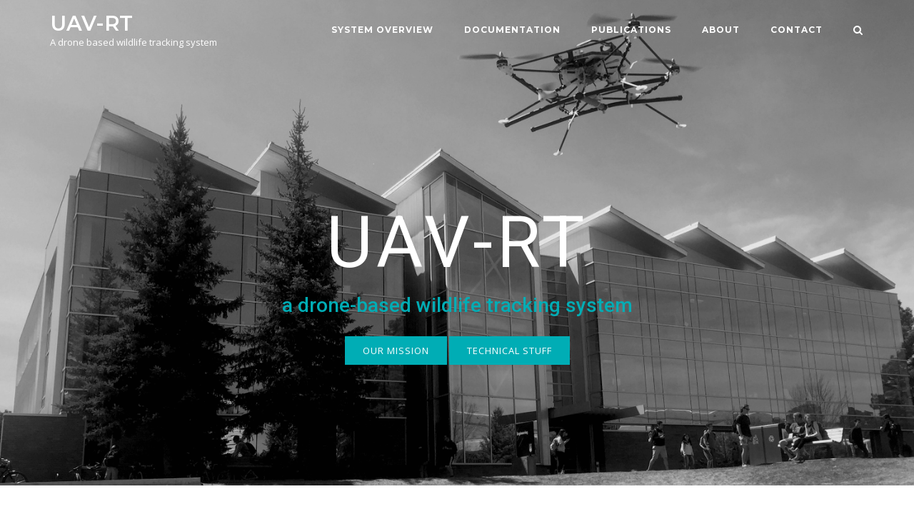

--- FILE ---
content_type: text/html; charset=UTF-8
request_url: https://uavrt.nau.edu/
body_size: 59391
content:
<!DOCTYPE html>
<html lang="en-US">
<head>
	<meta charset="UTF-8">
	<link rel="profile" href="https://gmpg.org/xfn/11">

	<meta name='robots' content='index, follow, max-image-preview:large, max-snippet:-1, max-video-preview:-1' />

	<!-- This site is optimized with the Yoast SEO plugin v22.6 - https://yoast.com/wordpress/plugins/seo/ -->
	<title>Home | UAV-RT</title>
	<meta name="description" content="The UAV-RT system is a custom engineered unmanned aerial vehicle, designed to assist in the localization of small VHF tagged wildlife." />
	<link rel="canonical" href="https://uavrt.nau.edu/" />
	<meta property="og:locale" content="en_US" />
	<meta property="og:type" content="website" />
	<meta property="og:title" content="Home | UAV-RT" />
	<meta property="og:description" content="The UAV-RT system is a custom engineered unmanned aerial vehicle, designed to assist in the localization of small VHF tagged wildlife." />
	<meta property="og:url" content="https://uavrt.nau.edu/" />
	<meta property="og:site_name" content="UAV-RT" />
	<meta property="article:modified_time" content="2019-08-28T16:53:28+00:00" />
	<meta name="twitter:card" content="summary_large_image" />
	<script type="application/ld+json" class="yoast-schema-graph">{"@context":"https://schema.org","@graph":[{"@type":"WebPage","@id":"https://uavrt.nau.edu/","url":"https://uavrt.nau.edu/","name":"Home | UAV-RT","isPartOf":{"@id":"https://uavrt.nau.edu/#website"},"about":{"@id":"https://uavrt.nau.edu/#organization"},"datePublished":"2019-05-02T23:34:38+00:00","dateModified":"2019-08-28T16:53:28+00:00","description":"The UAV-RT system is a custom engineered unmanned aerial vehicle, designed to assist in the localization of small VHF tagged wildlife.","breadcrumb":{"@id":"https://uavrt.nau.edu/#breadcrumb"},"inLanguage":"en-US","potentialAction":[{"@type":"ReadAction","target":["https://uavrt.nau.edu/"]}]},{"@type":"BreadcrumbList","@id":"https://uavrt.nau.edu/#breadcrumb","itemListElement":[{"@type":"ListItem","position":1,"name":"Home"}]},{"@type":"WebSite","@id":"https://uavrt.nau.edu/#website","url":"https://uavrt.nau.edu/","name":"UAV-RT","description":"A drone based wildlife tracking system","publisher":{"@id":"https://uavrt.nau.edu/#organization"},"potentialAction":[{"@type":"SearchAction","target":{"@type":"EntryPoint","urlTemplate":"https://uavrt.nau.edu/?s={search_term_string}"},"query-input":"required name=search_term_string"}],"inLanguage":"en-US"},{"@type":"Organization","@id":"https://uavrt.nau.edu/#organization","name":"DASL Lab","url":"https://uavrt.nau.edu/","logo":{"@type":"ImageObject","inLanguage":"en-US","@id":"https://uavrt.nau.edu/#/schema/logo/image/","url":"https://uavrt.nau.edu/wp-content/uploads/2018/08/DASL_Logo_2.png","contentUrl":"https://uavrt.nau.edu/wp-content/uploads/2018/08/DASL_Logo_2.png","width":990,"height":375,"caption":"DASL Lab"},"image":{"@id":"https://uavrt.nau.edu/#/schema/logo/image/"}}]}</script>
	<meta name="google-site-verification" content="KHfWWOKUpgUyGPBac4i4IIlyA-nuEph-7I5ZzEyKYPw" />
	<!-- / Yoast SEO plugin. -->


<link rel='dns-prefetch' href='//fonts.googleapis.com' />
<link rel="alternate" type="application/rss+xml" title="UAV-RT &raquo; Feed" href="https://uavrt.nau.edu/index.php/feed/" />
<link rel="alternate" type="application/rss+xml" title="UAV-RT &raquo; Comments Feed" href="https://uavrt.nau.edu/index.php/comments/feed/" />
<script type="text/javascript">
/* <![CDATA[ */
window._wpemojiSettings = {"baseUrl":"https:\/\/s.w.org\/images\/core\/emoji\/15.0.3\/72x72\/","ext":".png","svgUrl":"https:\/\/s.w.org\/images\/core\/emoji\/15.0.3\/svg\/","svgExt":".svg","source":{"concatemoji":"https:\/\/uavrt.nau.edu\/wp-includes\/js\/wp-emoji-release.min.js?ver=6.5.7"}};
/*! This file is auto-generated */
!function(i,n){var o,s,e;function c(e){try{var t={supportTests:e,timestamp:(new Date).valueOf()};sessionStorage.setItem(o,JSON.stringify(t))}catch(e){}}function p(e,t,n){e.clearRect(0,0,e.canvas.width,e.canvas.height),e.fillText(t,0,0);var t=new Uint32Array(e.getImageData(0,0,e.canvas.width,e.canvas.height).data),r=(e.clearRect(0,0,e.canvas.width,e.canvas.height),e.fillText(n,0,0),new Uint32Array(e.getImageData(0,0,e.canvas.width,e.canvas.height).data));return t.every(function(e,t){return e===r[t]})}function u(e,t,n){switch(t){case"flag":return n(e,"\ud83c\udff3\ufe0f\u200d\u26a7\ufe0f","\ud83c\udff3\ufe0f\u200b\u26a7\ufe0f")?!1:!n(e,"\ud83c\uddfa\ud83c\uddf3","\ud83c\uddfa\u200b\ud83c\uddf3")&&!n(e,"\ud83c\udff4\udb40\udc67\udb40\udc62\udb40\udc65\udb40\udc6e\udb40\udc67\udb40\udc7f","\ud83c\udff4\u200b\udb40\udc67\u200b\udb40\udc62\u200b\udb40\udc65\u200b\udb40\udc6e\u200b\udb40\udc67\u200b\udb40\udc7f");case"emoji":return!n(e,"\ud83d\udc26\u200d\u2b1b","\ud83d\udc26\u200b\u2b1b")}return!1}function f(e,t,n){var r="undefined"!=typeof WorkerGlobalScope&&self instanceof WorkerGlobalScope?new OffscreenCanvas(300,150):i.createElement("canvas"),a=r.getContext("2d",{willReadFrequently:!0}),o=(a.textBaseline="top",a.font="600 32px Arial",{});return e.forEach(function(e){o[e]=t(a,e,n)}),o}function t(e){var t=i.createElement("script");t.src=e,t.defer=!0,i.head.appendChild(t)}"undefined"!=typeof Promise&&(o="wpEmojiSettingsSupports",s=["flag","emoji"],n.supports={everything:!0,everythingExceptFlag:!0},e=new Promise(function(e){i.addEventListener("DOMContentLoaded",e,{once:!0})}),new Promise(function(t){var n=function(){try{var e=JSON.parse(sessionStorage.getItem(o));if("object"==typeof e&&"number"==typeof e.timestamp&&(new Date).valueOf()<e.timestamp+604800&&"object"==typeof e.supportTests)return e.supportTests}catch(e){}return null}();if(!n){if("undefined"!=typeof Worker&&"undefined"!=typeof OffscreenCanvas&&"undefined"!=typeof URL&&URL.createObjectURL&&"undefined"!=typeof Blob)try{var e="postMessage("+f.toString()+"("+[JSON.stringify(s),u.toString(),p.toString()].join(",")+"));",r=new Blob([e],{type:"text/javascript"}),a=new Worker(URL.createObjectURL(r),{name:"wpTestEmojiSupports"});return void(a.onmessage=function(e){c(n=e.data),a.terminate(),t(n)})}catch(e){}c(n=f(s,u,p))}t(n)}).then(function(e){for(var t in e)n.supports[t]=e[t],n.supports.everything=n.supports.everything&&n.supports[t],"flag"!==t&&(n.supports.everythingExceptFlag=n.supports.everythingExceptFlag&&n.supports[t]);n.supports.everythingExceptFlag=n.supports.everythingExceptFlag&&!n.supports.flag,n.DOMReady=!1,n.readyCallback=function(){n.DOMReady=!0}}).then(function(){return e}).then(function(){var e;n.supports.everything||(n.readyCallback(),(e=n.source||{}).concatemoji?t(e.concatemoji):e.wpemoji&&e.twemoji&&(t(e.twemoji),t(e.wpemoji)))}))}((window,document),window._wpemojiSettings);
/* ]]> */
</script>
<style id='wp-emoji-styles-inline-css' type='text/css'>

	img.wp-smiley, img.emoji {
		display: inline !important;
		border: none !important;
		box-shadow: none !important;
		height: 1em !important;
		width: 1em !important;
		margin: 0 0.07em !important;
		vertical-align: -0.1em !important;
		background: none !important;
		padding: 0 !important;
	}
</style>
<link rel='stylesheet' id='wp-block-library-css' href='https://uavrt.nau.edu/wp-includes/css/dist/block-library/style.min.css?ver=6.5.7' type='text/css' media='all' />
<style id='classic-theme-styles-inline-css' type='text/css'>
/*! This file is auto-generated */
.wp-block-button__link{color:#fff;background-color:#32373c;border-radius:9999px;box-shadow:none;text-decoration:none;padding:calc(.667em + 2px) calc(1.333em + 2px);font-size:1.125em}.wp-block-file__button{background:#32373c;color:#fff;text-decoration:none}
</style>
<style id='global-styles-inline-css' type='text/css'>
body{--wp--preset--color--black: #000000;--wp--preset--color--cyan-bluish-gray: #abb8c3;--wp--preset--color--white: #ffffff;--wp--preset--color--pale-pink: #f78da7;--wp--preset--color--vivid-red: #cf2e2e;--wp--preset--color--luminous-vivid-orange: #ff6900;--wp--preset--color--luminous-vivid-amber: #fcb900;--wp--preset--color--light-green-cyan: #7bdcb5;--wp--preset--color--vivid-green-cyan: #00d084;--wp--preset--color--pale-cyan-blue: #8ed1fc;--wp--preset--color--vivid-cyan-blue: #0693e3;--wp--preset--color--vivid-purple: #9b51e0;--wp--preset--gradient--vivid-cyan-blue-to-vivid-purple: linear-gradient(135deg,rgba(6,147,227,1) 0%,rgb(155,81,224) 100%);--wp--preset--gradient--light-green-cyan-to-vivid-green-cyan: linear-gradient(135deg,rgb(122,220,180) 0%,rgb(0,208,130) 100%);--wp--preset--gradient--luminous-vivid-amber-to-luminous-vivid-orange: linear-gradient(135deg,rgba(252,185,0,1) 0%,rgba(255,105,0,1) 100%);--wp--preset--gradient--luminous-vivid-orange-to-vivid-red: linear-gradient(135deg,rgba(255,105,0,1) 0%,rgb(207,46,46) 100%);--wp--preset--gradient--very-light-gray-to-cyan-bluish-gray: linear-gradient(135deg,rgb(238,238,238) 0%,rgb(169,184,195) 100%);--wp--preset--gradient--cool-to-warm-spectrum: linear-gradient(135deg,rgb(74,234,220) 0%,rgb(151,120,209) 20%,rgb(207,42,186) 40%,rgb(238,44,130) 60%,rgb(251,105,98) 80%,rgb(254,248,76) 100%);--wp--preset--gradient--blush-light-purple: linear-gradient(135deg,rgb(255,206,236) 0%,rgb(152,150,240) 100%);--wp--preset--gradient--blush-bordeaux: linear-gradient(135deg,rgb(254,205,165) 0%,rgb(254,45,45) 50%,rgb(107,0,62) 100%);--wp--preset--gradient--luminous-dusk: linear-gradient(135deg,rgb(255,203,112) 0%,rgb(199,81,192) 50%,rgb(65,88,208) 100%);--wp--preset--gradient--pale-ocean: linear-gradient(135deg,rgb(255,245,203) 0%,rgb(182,227,212) 50%,rgb(51,167,181) 100%);--wp--preset--gradient--electric-grass: linear-gradient(135deg,rgb(202,248,128) 0%,rgb(113,206,126) 100%);--wp--preset--gradient--midnight: linear-gradient(135deg,rgb(2,3,129) 0%,rgb(40,116,252) 100%);--wp--preset--font-size--small: 13px;--wp--preset--font-size--medium: 20px;--wp--preset--font-size--large: 36px;--wp--preset--font-size--x-large: 42px;--wp--preset--spacing--20: 0.44rem;--wp--preset--spacing--30: 0.67rem;--wp--preset--spacing--40: 1rem;--wp--preset--spacing--50: 1.5rem;--wp--preset--spacing--60: 2.25rem;--wp--preset--spacing--70: 3.38rem;--wp--preset--spacing--80: 5.06rem;--wp--preset--shadow--natural: 6px 6px 9px rgba(0, 0, 0, 0.2);--wp--preset--shadow--deep: 12px 12px 50px rgba(0, 0, 0, 0.4);--wp--preset--shadow--sharp: 6px 6px 0px rgba(0, 0, 0, 0.2);--wp--preset--shadow--outlined: 6px 6px 0px -3px rgba(255, 255, 255, 1), 6px 6px rgba(0, 0, 0, 1);--wp--preset--shadow--crisp: 6px 6px 0px rgba(0, 0, 0, 1);}:where(.is-layout-flex){gap: 0.5em;}:where(.is-layout-grid){gap: 0.5em;}body .is-layout-flex{display: flex;}body .is-layout-flex{flex-wrap: wrap;align-items: center;}body .is-layout-flex > *{margin: 0;}body .is-layout-grid{display: grid;}body .is-layout-grid > *{margin: 0;}:where(.wp-block-columns.is-layout-flex){gap: 2em;}:where(.wp-block-columns.is-layout-grid){gap: 2em;}:where(.wp-block-post-template.is-layout-flex){gap: 1.25em;}:where(.wp-block-post-template.is-layout-grid){gap: 1.25em;}.has-black-color{color: var(--wp--preset--color--black) !important;}.has-cyan-bluish-gray-color{color: var(--wp--preset--color--cyan-bluish-gray) !important;}.has-white-color{color: var(--wp--preset--color--white) !important;}.has-pale-pink-color{color: var(--wp--preset--color--pale-pink) !important;}.has-vivid-red-color{color: var(--wp--preset--color--vivid-red) !important;}.has-luminous-vivid-orange-color{color: var(--wp--preset--color--luminous-vivid-orange) !important;}.has-luminous-vivid-amber-color{color: var(--wp--preset--color--luminous-vivid-amber) !important;}.has-light-green-cyan-color{color: var(--wp--preset--color--light-green-cyan) !important;}.has-vivid-green-cyan-color{color: var(--wp--preset--color--vivid-green-cyan) !important;}.has-pale-cyan-blue-color{color: var(--wp--preset--color--pale-cyan-blue) !important;}.has-vivid-cyan-blue-color{color: var(--wp--preset--color--vivid-cyan-blue) !important;}.has-vivid-purple-color{color: var(--wp--preset--color--vivid-purple) !important;}.has-black-background-color{background-color: var(--wp--preset--color--black) !important;}.has-cyan-bluish-gray-background-color{background-color: var(--wp--preset--color--cyan-bluish-gray) !important;}.has-white-background-color{background-color: var(--wp--preset--color--white) !important;}.has-pale-pink-background-color{background-color: var(--wp--preset--color--pale-pink) !important;}.has-vivid-red-background-color{background-color: var(--wp--preset--color--vivid-red) !important;}.has-luminous-vivid-orange-background-color{background-color: var(--wp--preset--color--luminous-vivid-orange) !important;}.has-luminous-vivid-amber-background-color{background-color: var(--wp--preset--color--luminous-vivid-amber) !important;}.has-light-green-cyan-background-color{background-color: var(--wp--preset--color--light-green-cyan) !important;}.has-vivid-green-cyan-background-color{background-color: var(--wp--preset--color--vivid-green-cyan) !important;}.has-pale-cyan-blue-background-color{background-color: var(--wp--preset--color--pale-cyan-blue) !important;}.has-vivid-cyan-blue-background-color{background-color: var(--wp--preset--color--vivid-cyan-blue) !important;}.has-vivid-purple-background-color{background-color: var(--wp--preset--color--vivid-purple) !important;}.has-black-border-color{border-color: var(--wp--preset--color--black) !important;}.has-cyan-bluish-gray-border-color{border-color: var(--wp--preset--color--cyan-bluish-gray) !important;}.has-white-border-color{border-color: var(--wp--preset--color--white) !important;}.has-pale-pink-border-color{border-color: var(--wp--preset--color--pale-pink) !important;}.has-vivid-red-border-color{border-color: var(--wp--preset--color--vivid-red) !important;}.has-luminous-vivid-orange-border-color{border-color: var(--wp--preset--color--luminous-vivid-orange) !important;}.has-luminous-vivid-amber-border-color{border-color: var(--wp--preset--color--luminous-vivid-amber) !important;}.has-light-green-cyan-border-color{border-color: var(--wp--preset--color--light-green-cyan) !important;}.has-vivid-green-cyan-border-color{border-color: var(--wp--preset--color--vivid-green-cyan) !important;}.has-pale-cyan-blue-border-color{border-color: var(--wp--preset--color--pale-cyan-blue) !important;}.has-vivid-cyan-blue-border-color{border-color: var(--wp--preset--color--vivid-cyan-blue) !important;}.has-vivid-purple-border-color{border-color: var(--wp--preset--color--vivid-purple) !important;}.has-vivid-cyan-blue-to-vivid-purple-gradient-background{background: var(--wp--preset--gradient--vivid-cyan-blue-to-vivid-purple) !important;}.has-light-green-cyan-to-vivid-green-cyan-gradient-background{background: var(--wp--preset--gradient--light-green-cyan-to-vivid-green-cyan) !important;}.has-luminous-vivid-amber-to-luminous-vivid-orange-gradient-background{background: var(--wp--preset--gradient--luminous-vivid-amber-to-luminous-vivid-orange) !important;}.has-luminous-vivid-orange-to-vivid-red-gradient-background{background: var(--wp--preset--gradient--luminous-vivid-orange-to-vivid-red) !important;}.has-very-light-gray-to-cyan-bluish-gray-gradient-background{background: var(--wp--preset--gradient--very-light-gray-to-cyan-bluish-gray) !important;}.has-cool-to-warm-spectrum-gradient-background{background: var(--wp--preset--gradient--cool-to-warm-spectrum) !important;}.has-blush-light-purple-gradient-background{background: var(--wp--preset--gradient--blush-light-purple) !important;}.has-blush-bordeaux-gradient-background{background: var(--wp--preset--gradient--blush-bordeaux) !important;}.has-luminous-dusk-gradient-background{background: var(--wp--preset--gradient--luminous-dusk) !important;}.has-pale-ocean-gradient-background{background: var(--wp--preset--gradient--pale-ocean) !important;}.has-electric-grass-gradient-background{background: var(--wp--preset--gradient--electric-grass) !important;}.has-midnight-gradient-background{background: var(--wp--preset--gradient--midnight) !important;}.has-small-font-size{font-size: var(--wp--preset--font-size--small) !important;}.has-medium-font-size{font-size: var(--wp--preset--font-size--medium) !important;}.has-large-font-size{font-size: var(--wp--preset--font-size--large) !important;}.has-x-large-font-size{font-size: var(--wp--preset--font-size--x-large) !important;}
.wp-block-navigation a:where(:not(.wp-element-button)){color: inherit;}
:where(.wp-block-post-template.is-layout-flex){gap: 1.25em;}:where(.wp-block-post-template.is-layout-grid){gap: 1.25em;}
:where(.wp-block-columns.is-layout-flex){gap: 2em;}:where(.wp-block-columns.is-layout-grid){gap: 2em;}
.wp-block-pullquote{font-size: 1.5em;line-height: 1.6;}
</style>
<link rel='stylesheet' id='responsive-lightbox-nivo_lightbox-css-css' href='https://uavrt.nau.edu/wp-content/plugins/responsive-lightbox-lite/assets/nivo-lightbox/nivo-lightbox.css?ver=6.5.7' type='text/css' media='all' />
<link rel='stylesheet' id='responsive-lightbox-nivo_lightbox-css-d-css' href='https://uavrt.nau.edu/wp-content/plugins/responsive-lightbox-lite/assets/nivo-lightbox/themes/default/default.css?ver=6.5.7' type='text/css' media='all' />
<link rel='stylesheet' id='siteorigin-corp-style-css' href='https://uavrt.nau.edu/wp-content/themes/siteorigin-corp/style.min.css?ver=1.20.5' type='text/css' media='all' />
<link rel='stylesheet' id='siteorigin-corp-icons-css' href='https://uavrt.nau.edu/wp-content/themes/siteorigin-corp/css/siteorigin-corp-icons.min.css?ver=.min' type='text/css' media='all' />
<link rel='stylesheet' id='siteorigin-google-web-fonts-css' href='https://fonts.googleapis.com/css?family=Montserrat%3A600%2C500%2C700%7COpen+Sans%3A400%2C300%2C500%2C600&#038;ver=6.5.7#038;subset&#038;display=block' type='text/css' media='all' />
<link rel='stylesheet' id='tablepress-default-css' href='https://uavrt.nau.edu/wp-content/plugins/tablepress/css/build/default.css?ver=2.3.1' type='text/css' media='all' />
<link rel='stylesheet' id='enlighterjs-css' href='https://uavrt.nau.edu/wp-content/plugins/enlighter/cache/enlighterjs.min.css?ver=5iQMHemf32fftUT' type='text/css' media='all' />
<script type="text/javascript" src="https://uavrt.nau.edu/wp-includes/js/jquery/jquery.min.js?ver=3.7.1" id="jquery-core-js"></script>
<script type="text/javascript" src="https://uavrt.nau.edu/wp-includes/js/jquery/jquery-migrate.min.js?ver=3.4.1" id="jquery-migrate-js"></script>
<script type="text/javascript" src="https://uavrt.nau.edu/wp-content/plugins/jquery-vertical-accordion-menu/js/jquery.hoverIntent.minified.js?ver=6.5.7" id="jqueryhoverintent-js"></script>
<script type="text/javascript" src="https://uavrt.nau.edu/wp-content/plugins/jquery-vertical-accordion-menu/js/jquery.cookie.js?ver=6.5.7" id="jquerycookie-js"></script>
<script type="text/javascript" src="https://uavrt.nau.edu/wp-content/plugins/jquery-vertical-accordion-menu/js/jquery.dcjqaccordion.2.9.js?ver=6.5.7" id="dcjqaccordion-js"></script>
<script type="text/javascript" src="https://uavrt.nau.edu/wp-content/plugins/responsive-lightbox-lite/assets/nivo-lightbox/nivo-lightbox.min.js?ver=6.5.7" id="responsive-lightbox-nivo_lightbox-js"></script>
<script type="text/javascript" id="responsive-lightbox-lite-script-js-extra">
/* <![CDATA[ */
var rllArgs = {"script":"nivo_lightbox","selector":"lightbox","custom_events":""};
/* ]]> */
</script>
<script type="text/javascript" src="https://uavrt.nau.edu/wp-content/plugins/responsive-lightbox-lite/assets/inc/script.js?ver=6.5.7" id="responsive-lightbox-lite-script-js"></script>
<script type="text/javascript" src="https://uavrt.nau.edu/wp-content/plugins/sticky-menu-or-anything-on-scroll/assets/js/jq-sticky-anything.min.js?ver=2.1.1" id="stickyAnythingLib-js"></script>
<link rel="https://api.w.org/" href="https://uavrt.nau.edu/index.php/wp-json/" /><link rel="alternate" type="application/json" href="https://uavrt.nau.edu/index.php/wp-json/wp/v2/pages/3429" /><link rel="EditURI" type="application/rsd+xml" title="RSD" href="https://uavrt.nau.edu/xmlrpc.php?rsd" />
<meta name="generator" content="WordPress 6.5.7" />
<link rel='shortlink' href='https://uavrt.nau.edu/' />
<link rel="alternate" type="application/json+oembed" href="https://uavrt.nau.edu/index.php/wp-json/oembed/1.0/embed?url=https%3A%2F%2Fuavrt.nau.edu%2F" />
<link rel="alternate" type="text/xml+oembed" href="https://uavrt.nau.edu/index.php/wp-json/oembed/1.0/embed?url=https%3A%2F%2Fuavrt.nau.edu%2F&#038;format=xml" />
	<link rel="preconnect" href="https://fonts.googleapis.com">
	<link rel="preconnect" href="https://fonts.gstatic.com">
	<link href='https://fonts.googleapis.com/css2?display=swap&family=Roboto:wght@100;400;500' rel='stylesheet'>	<meta name="viewport" content="width=device-width, initial-scale=1">
<style type="text/css" id="custom-background-css">
body.custom-background { background-color: #ffffff; }
</style>
					<style type="text/css" id="siteorigin-corp-settings-custom" data-siteorigin-settings="true">
					blockquote { border-left: 3px solid #00adb5; }       .button,button,input[type=button],input[type=reset],input[type=submit] { background: #00adb5; } .button:hover,button:hover,input[type=button]:hover,input[type=reset]:hover,input[type=submit]:hover { background: rgba(0,173,181,0.8); } .button:active,.button:focus,button:active,button:focus,input[type=button]:active,input[type=button]:focus,input[type=reset]:active,input[type=reset]:focus,input[type=submit]:active,input[type=submit]:focus { background: #00adb5; }      a { color: #00adb5; } a:visited { color: #00adb5; }    .link-underline.main-navigation ul .sub-menu li:first-of-type { border-top: 2px solid #00adb5; } .link-underline.main-navigation ul .children li:first-of-type { border-top: 2px solid #00adb5; }   #site-navigation.main-navigation ul .menu-button a { background: #00adb5; } #site-navigation.main-navigation ul .menu-button a:hover { background: rgba(0,173,181,0.8); } [class*=overlap] .main-navigation:not(.link-underline) div > ul:not(.cart_list) > li:hover > a { color: #00adb5; } .link-underline.main-navigation div > ul:not(.cart_list) > li:hover > a { border-color: #00adb5; } .main-navigation:not(.link-underline) div > ul:not(.cart_list) > li:hover > a { color: #00adb5; } .main-navigation div > ul:not(.cart_list) > li.current > a,.main-navigation div > ul:not(.cart_list) > li.current_page_item > a,.main-navigation div > ul:not(.cart_list) > li.current-menu-item > a,.main-navigation div > ul:not(.cart_list) > li.current_page_ancestor > a,.main-navigation div > ul:not(.cart_list) > li.current-menu-ancestor > a { border-color: #00adb5; } .main-navigation:not(.link-underline) div > ul:not(.cart_list) > li.current > a,.main-navigation:not(.link-underline) div > ul:not(.cart_list) > li.current_page_item > a,.main-navigation:not(.link-underline) div > ul:not(.cart_list) > li.current-menu-item > a,.main-navigation:not(.link-underline) div > ul:not(.cart_list) > li.current_page_ancestor > a,.main-navigation:not(.link-underline) div > ul:not(.cart_list) > li.current-menu-ancestor > a { color: #00adb5; } [class*=overlap] .main-navigation:not(.link-underline) div > ul:not(.cart_list) > li.current > a,[class*=overlap] .main-navigation:not(.link-underline) div > ul:not(.cart_list) > li.current_page_item > a,[class*=overlap] .main-navigation:not(.link-underline) div > ul:not(.cart_list) > li.current-menu-item > a,[class*=overlap] .main-navigation:not(.link-underline) div > ul:not(.cart_list) > li.current_page_ancestor > a,[class*=overlap] .main-navigation:not(.link-underline) div > ul:not(.cart_list) > li.current-menu-ancestor > a { color: #00adb5; }           .pagination .page-numbers:hover,.pagination .page-numbers:focus { border-color: #00adb5; color: #00adb5; }  .pagination .current { border-color: #00adb5; color: #00adb5; }    .post-navigation a:hover div { color: #00adb5; }  .comment-navigation a:hover { color: #00adb5; }   .breadcrumbs a:hover { color: #00adb5; }  .site-main #infinite-handle span button:hover { border-color: #00adb5; color: #00adb5; }   .site-content #jp-relatedposts .jp-relatedposts-items .jp-relatedposts-post .jp-relatedposts-post-title a:hover { color: #00adb5; }    .widget-area .widget:not(.widget_tag_cloud):not(.widget_shopping_cart) a:not(.button):hover { color: #00adb5; }   .widget_calendar .wp-calendar-table tbody td a { color: #00adb5; }   .widget_calendar .wp-calendar-nav .wp-calendar-nav-prev a:hover,.widget_calendar .wp-calendar-nav .wp-calendar-nav-next a:hover { color: #00adb5; }        .site-footer .widget_recent_comments .recentcomments { color: #0a0909; } .site-footer .widget_recent_comments .recentcomments .comment-author-link { color: #0a0909; } .site-footer .widget_recent_comments .recentcomments .comment-author-link:before { color: #0a0909; } .site-footer .widget_recent_comments .recentcomments a { color: #0a0a0a; }         .sidebar .content-area { margin: 0 -20% 0 0; } .sidebar .site-main { margin: 0 20% 0 0; } .sidebar-left .content-area { margin: 0 0 0 -20%; } .sidebar-left .site-main { margin: 0 0 0 20%; } .widget-area { width: 20%; }  .site-header { padding: 15px 0; }    .site-header,.masthead-sentinel { margin-bottom: 15px; }          .entry-meta span a:hover { color: #00adb5; }   .page-links .post-page-numbers:hover,.page-links .post-page-numbers.current { border-color: #00adb5; color: #00adb5; }  .tags-links a:hover,.widget_tag_cloud a:hover { background: #00adb5; } .tags-links a:hover:after,.widget_tag_cloud a:hover:after { border-right-color: #00adb5; }      .blog-layout-offset article .entry-offset .entry-author-link a:hover,.blog-layout-offset article .entry-offset .entry-categories a:hover,.blog-layout-offset article .entry-offset .entry-comments a:hover { color: #00adb5; }    .search-results .page-title span { color: #00adb5; }     .author-box .author-description span a:hover { color: #00adb5; }  .yarpp-related ol li .related-post-title:hover,.related-posts-section ol li .related-post-title:hover { color: #00adb5; }  .yarpp-related ol li .related-post-date:hover,.related-posts-section ol li .related-post-date:hover { color: #00adb5; }                   .comment-list .comment .comment-reply-link:hover,.comment-list .pingback .comment-reply-link:hover { color: #00adb5; }  .comment-reply-title #cancel-comment-reply-link:hover { color: #00adb5; }  #commentform .comment-notes a:hover,#commentform .logged-in-as a:hover { color: #00adb5; } .site-footer { margin-top: 70px; } .site-footer .widgets { padding-top: 80px; } .site-footer .widgets .widget { color: #0a0909; margin-bottom: 80px; } .site-footer .widgets .widget .wp-block-group__inner-container :is(h1,h2,h3,h4,h5,h6),.site-footer .widgets .widget .widget-title { color: #000000; } .site-footer .widgets .widget a { color: #0a0a0a; } .site-footer .widgets .widget a:hover { color: #000000; } .site-footer .bottom-bar { background: #00adb5; color: #2d2d2d; } .site-footer .bottom-bar a { color: #2d2d2d; }    @media (max-width: 768px) { #masthead .search-toggle { margin: 0 20px 0 0; } .site-header .shopping-cart { margin: 0 37px 0 0; } #masthead #mobile-menu-button { display: inline-block; } #masthead .main-navigation:not(.mega-menu) ul:not(.shopping-cart) { display: none; } #masthead .main-navigation .search-icon { display: none; } .site-header.centered .site-branding { margin: 0; padding-right: 20px; text-align: left; } .centered.site-header .site-header-inner { flex-direction: row; } .site-header.centered .main-navigation { text-align: left; } } @media (min-width: 769px) { #masthead #mobile-navigation { display: none; } }.tags-links a:after, .widget_tag_cloud a:after { background: #ffffff; }				</style>
				<link rel="icon" href="https://uavrt.nau.edu/wp-content/uploads/2017/01/logo_blue-150x150.png" sizes="32x32" />
<link rel="icon" href="https://uavrt.nau.edu/wp-content/uploads/2017/01/logo_blue-300x300.png" sizes="192x192" />
<link rel="apple-touch-icon" href="https://uavrt.nau.edu/wp-content/uploads/2017/01/logo_blue-300x300.png" />
<meta name="msapplication-TileImage" content="https://uavrt.nau.edu/wp-content/uploads/2017/01/logo_blue-300x300.png" />
	<style id="egf-frontend-styles" type="text/css">
		.home-headline {color: #ffffff;font-family: 'Roboto', sans-serif;font-size: 100px;font-style: normal;font-weight: 400;letter-spacing: 6px;line-height: 0.8;margin-top: 151px;text-decoration: none;text-transform: none;} .home-sub {color: #00adb5;font-family: 'Roboto', sans-serif;font-size: 28px;font-style: normal;font-weight: 500;margin-bottom: 53px;} .home-making {font-family: 'Roboto', sans-serif;font-size: 37px;font-style: normal;font-weight: 100;} p {} h1 {} h2 {} h3 {} h4 {} h5 {} h6 {} 	</style>
	</head>

<body class="home page-template-default page page-id-3429 custom-background css3-animations no-js page-layout-no-sidebar overlap-light sidebar sidebar-left no-topbar">

<div id="page" class="site">
	<a class="skip-link screen-reader-text" href="#content">Skip to content</a>

			<header id="masthead" class="site-header mobile-menu"  >

			<div class="corp-container">

				<div class="site-header-inner">

					<div class="site-branding">
									<h1 class="site-title">
				<a href="https://uavrt.nau.edu/" rel="home">
					UAV-RT				</a>
			</h1>
																<p class="site-description">A drone based wildlife tracking system</p>
											</div><!-- .site-branding -->

					
					
					<nav id="site-navigation" class="main-navigation link-underline ">

						<div class="menu-main-container"><ul id="primary-menu" class="menu"><li id="menu-item-45" class="menu-item menu-item-type-post_type menu-item-object-page menu-item-45"><a href="https://uavrt.nau.edu/index.php/system_overview/">System Overview</a></li>
<li id="menu-item-120" class="menu-item menu-item-type-post_type menu-item-object-page menu-item-has-children menu-item-120"><a href="https://uavrt.nau.edu/index.php/docs/">Documentation</a>
<ul class="sub-menu">
	<li id="menu-item-708" class="menu-item menu-item-type-post_type menu-item-object-page menu-item-708"><a href="https://uavrt.nau.edu/index.php/docs/vehicle/">The Vehicle</a></li>
	<li id="menu-item-704" class="menu-item menu-item-type-post_type menu-item-object-page menu-item-704"><a href="https://uavrt.nau.edu/index.php/docs/control/">Base Station</a></li>
	<li id="menu-item-707" class="menu-item menu-item-type-post_type menu-item-object-page menu-item-707"><a href="https://uavrt.nau.edu/index.php/docs/radiotelem/">Radio Telemetry</a></li>
	<li id="menu-item-706" class="menu-item menu-item-type-post_type menu-item-object-page menu-item-706"><a href="https://uavrt.nau.edu/index.php/docs/regs/">Regulations</a></li>
	<li id="menu-item-3600" class="menu-item menu-item-type-post_type menu-item-object-page menu-item-3600"><a href="https://uavrt.nau.edu/index.php/downloads/">Downloads</a></li>
</ul>
</li>
<li id="menu-item-1248" class="menu-item menu-item-type-post_type menu-item-object-page menu-item-1248"><a href="https://uavrt.nau.edu/index.php/publications/">Publications</a></li>
<li id="menu-item-46" class="menu-item menu-item-type-post_type menu-item-object-page menu-item-46"><a href="https://uavrt.nau.edu/index.php/about/">About</a></li>
<li id="menu-item-980" class="menu-item menu-item-type-post_type menu-item-object-page menu-item-980"><a href="https://uavrt.nau.edu/index.php/contact/">Contact</a></li>
</ul></div>
						
													<button id="search-button" class="search-toggle" aria-label="Open Search">
								<span class="open">			<svg version="1.1" xmlns="http://www.w3.org/2000/svg" width="26" height="28" viewBox="0 0 26 28">
				<path d="M18 13c0-3.859-3.141-7-7-7s-7 3.141-7 7 3.141 7 7 7 7-3.141 7-7zM26 26c0 1.094-0.906 2-2 2-0.531 0-1.047-0.219-1.406-0.594l-5.359-5.344c-1.828 1.266-4.016 1.937-6.234 1.937-6.078 0-11-4.922-11-11s4.922-11 11-11 11 4.922 11 11c0 2.219-0.672 4.406-1.937 6.234l5.359 5.359c0.359 0.359 0.578 0.875 0.578 1.406z"></path>
			</svg>
		</span>
							</button>
						
													<a href="#menu" id="mobile-menu-button">
											<svg version="1.1" xmlns="http://www.w3.org/2000/svg" xmlns:xlink="http://www.w3.org/1999/xlink" width="27" height="32" viewBox="0 0 27 32">
				<path d="M27.429 24v2.286q0 0.464-0.339 0.804t-0.804 0.339h-25.143q-0.464 0-0.804-0.339t-0.339-0.804v-2.286q0-0.464 0.339-0.804t0.804-0.339h25.143q0.464 0 0.804 0.339t0.339 0.804zM27.429 14.857v2.286q0 0.464-0.339 0.804t-0.804 0.339h-25.143q-0.464 0-0.804-0.339t-0.339-0.804v-2.286q0-0.464 0.339-0.804t0.804-0.339h25.143q0.464 0 0.804 0.339t0.339 0.804zM27.429 5.714v2.286q0 0.464-0.339 0.804t-0.804 0.339h-25.143q-0.464 0-0.804-0.339t-0.339-0.804v-2.286q0-0.464 0.339-0.804t0.804-0.339h25.143q0.464 0 0.804 0.339t0.339 0.804z"></path>
			</svg>
										<span class="screen-reader-text">Menu</span>
							</a>
						
					</nav><!-- #site-navigation -->

											<div id="fullscreen-search">
							<div class="corp-container">
								<span>Type and press enter to search</span>
								<form id="fullscreen-search-form" method="get" action="https://uavrt.nau.edu">
									<input type="search" name="s" placeholder="" aria-label="Search for" value="" />
									<button type="submit" aria-label="Search">
													<svg version="1.1" xmlns="http://www.w3.org/2000/svg" width="26" height="28" viewBox="0 0 26 28">
				<path d="M18 13c0-3.859-3.141-7-7-7s-7 3.141-7 7 3.141 7 7 7 7-3.141 7-7zM26 26c0 1.094-0.906 2-2 2-0.531 0-1.047-0.219-1.406-0.594l-5.359-5.344c-1.828 1.266-4.016 1.937-6.234 1.937-6.078 0-11-4.922-11-11s4.922-11 11-11 11 4.922 11 11c0 2.219-0.672 4.406-1.937 6.234l5.359 5.359c0.359 0.359 0.578 0.875 0.578 1.406z"></path>
			</svg>
											</button>
								</form>
							</div>
							<button id="search-close-button" class="search-close-button" aria-label="Close search">
								<span class="close">			<svg version="1.1" xmlns="http://www.w3.org/2000/svg" xmlns:xlink="http://www.w3.org/1999/xlink" width="24" height="24" viewBox="0 0 24 24">
				<path d="M18.984 6.422l-5.578 5.578 5.578 5.578-1.406 1.406-5.578-5.578-5.578 5.578-1.406-1.406 5.578-5.578-5.578-5.578 1.406-1.406 5.578 5.578 5.578-5.578z"></path>
			</svg>
		</span>
							</button>
						</div><!-- #header-search -->
					
				</div><!-- .site-header-inner -->

			</div><!-- .corp-container -->

		</header><!-- #masthead -->
	
	<div id="content" class="site-content">

		<div class="corp-container">

			
	<div id="primary" class="content-area">
		<main id="main" class="site-main" role="main">

			
<article id="post-3429" class="post-3429 page type-page status-publish post">

	
	
	<div class="entry-content">
		<div id="pl-gb3429-698163057e8d2"  class="panel-layout" ><div id="pg-gb3429-698163057e8d2-0"  class="panel-grid panel-has-style"  data-style="{&quot;background_image_attachment&quot;:false,&quot;background_display&quot;:&quot;tile&quot;,&quot;full_height&quot;:&quot;&quot;,&quot;bottom_margin&quot;:&quot;90px&quot;,&quot;row_stretch&quot;:&quot;full-width-stretch&quot;,&quot;cell_alignment&quot;:&quot;flex-start&quot;}"  data-color-label="4"  data-label="Opening Hero Section" ><div class="siteorigin-panels-stretch panel-row-style panel-row-style-for-gb3429-698163057e8d2-0" data-stretch-type="full-width-stretch" ><div id="pgc-gb3429-698163057e8d2-0-0"  class="panel-grid-cell"  data-weight="1" ><div id="panel-gb3429-698163057e8d2-0-0-0" class="so-panel widget widget_sow-hero panel-first-child panel-last-child" data-index="0" data-style="{&quot;background_image_attachment&quot;:false,&quot;background_display&quot;:&quot;tile&quot;}" ><div
			
			class="so-widget-sow-hero so-widget-sow-hero-default-0d21e92af034-3429 so-widget-fittext-wrapper"
			 data-fit-text-compressor="0.75"
		>				<div class="sow-slider-base" style="display: none" tabindex="0">
					<ul
					class="sow-slider-images"
					data-settings="{&quot;pagination&quot;:true,&quot;speed&quot;:800,&quot;timeout&quot;:8000,&quot;paused&quot;:false,&quot;pause_on_hover&quot;:false,&quot;swipe&quot;:true,&quot;nav_always_show_desktop&quot;:&quot;&quot;,&quot;nav_always_show_mobile&quot;:&quot;&quot;,&quot;breakpoint&quot;:&quot;780px&quot;,&quot;unmute&quot;:false,&quot;anchor&quot;:null}"
					style="min-height: 680px"					data-anchor-id=""
				>		<li class="sow-slider-image  sow-slider-image-cover" style="visibility: visible;;background-color: #0a0a0a" >
					<div class="sow-slider-image-container">
			<div class="sow-slider-image-wrapper">
				<p style="text-align: center"><span class="home-headline">UAV-RT</span></p>
<p style="text-align: center"><span class="home-sub">a drone-based wildlife tracking system</span></p>
<p style="text-align: center"><span style="font-size: 10pt"><a class="button primary-button" href="https://uavrt.nau.edu#mission">Our Mission</a> <a class="button secondary-button" href="https://uavrt.nau.edu/index.php/docs/">Technical Stuff </a></span></p>
<p style="text-align: center"><span class="" style="display:block;clear:both;height: 0px;padding-top: 300px;border-top-width:0px;border-bottom-width:0px;"></span></p>
			</div>
		</div>
		<div class="sow-slider-image-overlay sow-slider-image-cover" style="opacity: 0.9;background-image: url(https://uavrt.nau.edu/wp-content/uploads/2017/01/image1_bw-e1485490071159.jpeg)"  ></div>		</li>
		</ul>				<ol class="sow-slider-pagination">
											<li><a href="#" data-goto="0" aria-label="display slide 1"></a></li>
									</ol>

				<div class="sow-slide-nav sow-slide-nav-next">
					<a href="#" data-goto="next" aria-label="next slide" data-action="next">
						<em class="sow-sld-icon-thin-right"></em>
					</a>
				</div>

				<div class="sow-slide-nav sow-slide-nav-prev">
					<a href="#" data-goto="previous" aria-label="previous slide" data-action="prev">
						<em class="sow-sld-icon-thin-left"></em>
					</a>
				</div>
				</div></div></div></div></div></div><div id="pg-gb3429-698163057e8d2-1"  class="panel-grid panel-no-style"  data-style="{&quot;background_image_attachment&quot;:false,&quot;background_display&quot;:&quot;tile&quot;,&quot;full_height&quot;:&quot;&quot;,&quot;bottom_margin&quot;:&quot;55px&quot;,&quot;cell_alignment&quot;:&quot;flex-start&quot;}"  data-ratio="1"  data-ratio-direction="right"  data-color-label="3"  data-label="Features Headline" ><div id="pgc-gb3429-698163057e8d2-1-0"  class="panel-grid-cell"  data-style="{&quot;background_display&quot;:&quot;tile&quot;,&quot;vertical_alignment&quot;:&quot;auto&quot;}"  data-weight="1" ><div id="panel-gb3429-698163057e8d2-1-0-0" class="so-panel widget widget_sow-headline panel-first-child" data-index="1" data-style="{&quot;background_image_attachment&quot;:false,&quot;background_display&quot;:&quot;tile&quot;}" ><div
			
			class="so-widget-sow-headline so-widget-sow-headline-default-47ef2e77b7d2-3429 so-widget-fittext-wrapper"
			 data-fit-text-compressor="0.85"
		><div class="sow-headline-container ">
							<h3 class="sow-headline">
						Mission						</h3>
											<div class="decoration">
						<div class="decoration-inside"></div>
					</div>
					</div>
</div></div><div id="panel-gb3429-698163057e8d2-1-0-1" class="so-panel widget widget_black-studio-tinymce widget_black_studio_tinymce panel-last-child" data-index="2" data-style="{&quot;id&quot;:&quot;mission&quot;,&quot;background_image_attachment&quot;:false,&quot;background_display&quot;:&quot;tile&quot;}" ><div id="mission" class="panel-widget-style panel-widget-style-for-gb3429-698163057e8d2-1-0-1" ><div class="textwidget"><p>Small unmanned aerial vehicles (UAVs) have the promise to revolutionize a number of ecological research paradigms due to their low-cost ability to sample at previously infeasible locations and spatio-temporal resolutions. The Unmanned Aerial Vehicle Radio Telemetry <a href="https://uavrt.nau.edu/index.php/system_overview/">(UAV-RT) system</a> is being developed to aid in field data fidelity for small-animal biologists. The UAV-RT system is a pre-engineered, low-cost unmanned aerial vehicle designed to relay and collect radio telemetry data from wildlife radio tags. The development of this system is funded through the <a href="https://www.nsf.gov/">National Science Foundation</a> (<a href="https://www.nsf.gov/awardsearch/showAward?AWD_ID=1556417">Award 1556417</a>).</p>
<p>&nbsp;</p>
<p>&nbsp;</p>
</div></div></div></div></div><div id="pg-gb3429-698163057e8d2-2"  class="panel-grid panel-no-style"  data-style="{&quot;background_image_attachment&quot;:false,&quot;background_display&quot;:&quot;tile&quot;,&quot;full_height&quot;:&quot;&quot;,&quot;bottom_margin&quot;:&quot;93px&quot;,&quot;cell_alignment&quot;:&quot;flex-start&quot;}"  data-color-label="3"  data-label="Features Section" ><div id="pgc-gb3429-698163057e8d2-2-0"  class="panel-grid-cell"  data-weight="1" ><div id="panel-gb3429-698163057e8d2-2-0-0" class="so-panel widget widget_sow-features panel-first-child panel-last-child" data-index="3" data-style="{&quot;background_image_attachment&quot;:false,&quot;background_display&quot;:&quot;tile&quot;}" ><div
			
			class="so-widget-sow-features so-widget-sow-features-default-e693287c11ce-3429"
			
		>
<div class="sow-features-list sow-features-responsive">

									<div
				class="sow-features-feature sow-icon-container-position-top"
				style="display: flex; flex-direction: column; width: calc(33.333% - 25px);"
			>
			
									<a
						href="https://uavrt.nau.edu/index.php/system_overview/"
											>
								<div
					class="sow-icon-container sow-container-none"
					style="color: ; "
									>
					<span class="sow-icon-elegantline" data-sow-icon="&#xe05a;"
		style="font-size: 50px; color: #00adb5" 
		aria-hidden="true"></span>				</div>
									</a>
					
				<div class="textwidget">
					
											<h5>
							
							SYSTEM OVERVIEW													</h5>
					
											<p>An introduction to the UAV-RT system design and field use. See how an SDR front-end is paired with signal processing algorithms to assist in wildlife tracking.</p>
					
									</div>
								
							</div>

								<div
				class="sow-features-feature sow-icon-container-position-top"
				style="display: flex; flex-direction: column; width: calc(33.333% - 25px);"
			>
			
									<a
						href="https://uavrt.nau.edu/index.php/docs/"
											>
								<div
					class="sow-icon-container sow-container-none"
					style="color: ; "
									>
					<span class="sow-icon-elegantline" data-sow-icon="&#xe02b;"
		style="font-size: 50px; color: #00adb5" 
		aria-hidden="true"></span>				</div>
									</a>
					
				<div class="textwidget">
					
											<h5>
							
							VEHICLE BUILD													</h5>
					
											<p>Step-by-step build instructions available for open source use. Both software and hardware installation guidance provided.</p>
					
									</div>
								
							</div>

								<div
				class="sow-features-feature sow-icon-container-position-top"
				style="display: flex; flex-direction: column; width: calc(33.333% - 25px);"
			>
			
									<a
						href="https://uavrt.nau.edu/index.php/publications/"
											>
								<div
					class="sow-icon-container sow-container-none"
					style="color: ; "
									>
					<span class="sow-icon-elegantline" data-sow-icon="&#xe006;"
		style="font-size: 50px; color: #00adb5" 
		aria-hidden="true"></span>				</div>
									</a>
					
				<div class="textwidget">
					
											<h5>
							
							PUBLICATIONS													</h5>
					
											<p>Access to journal papers and conference presentations. Background provided on system use and signal processing.</p>
					
									</div>
								
							</div>

			
</div>
</div></div></div></div><div id="pg-gb3429-698163057e8d2-3"  class="panel-grid panel-has-style"  data-style="{&quot;padding&quot;:&quot;0px 0px 0px 0px&quot;,&quot;background&quot;:&quot;#2d2d2d&quot;,&quot;background_image_attachment&quot;:false,&quot;background_display&quot;:&quot;tile&quot;,&quot;full_height&quot;:&quot;&quot;,&quot;bottom_margin&quot;:&quot;0px&quot;,&quot;gutter&quot;:&quot;0px&quot;,&quot;row_stretch&quot;:&quot;full&quot;,&quot;cell_alignment&quot;:&quot;center&quot;}"  data-ratio="1"  data-ratio-direction="right"  data-color-label="5"  data-label="Call to Action" ><div class="siteorigin-panels-stretch panel-row-style panel-row-style-for-gb3429-698163057e8d2-3" data-stretch-type="full" ><div id="pgc-gb3429-698163057e8d2-3-0"  class="panel-grid-cell"  data-style="{&quot;padding&quot;:&quot;0px 0px 0px 0px&quot;,&quot;background_image_attachment&quot;:false,&quot;background_display&quot;:&quot;tile&quot;,&quot;vertical_alignment&quot;:&quot;auto&quot;}"  data-weight="0.54545454545455" ><div class="panel-cell-style panel-cell-style-for-gb3429-698163057e8d2-3-0" ><div id="panel-gb3429-698163057e8d2-3-0-0" class="so-panel widget widget_black-studio-tinymce widget_black_studio_tinymce panel-first-child panel-last-child" data-index="4" data-style="{&quot;id&quot;:&quot;video&quot;,&quot;padding&quot;:&quot;10px 20px 10px 20px&quot;,&quot;background_image_attachment&quot;:false,&quot;background_display&quot;:&quot;tile&quot;}" ><div id="video" class="panel-widget-style panel-widget-style-for-gb3429-698163057e8d2-3-0-0" ><div class="textwidget"><p style="text-align: center;"><iframe src="https://www.youtube.com/embed/DSIlm8Caqvc" width="640" height="395" frameborder="0" allowfullscreen="allowfullscreen"></iframe></p>
</div></div></div></div></div><div id="pgc-gb3429-698163057e8d2-3-1"  class="panel-grid-cell"  data-weight="0.45454545454545" ><div id="panel-gb3429-698163057e8d2-3-1-0" class="so-panel widget widget_sow-features panel-first-child panel-last-child" data-index="5" data-style="{&quot;padding&quot;:&quot;0px 0px 0px 0px&quot;,&quot;background_image_attachment&quot;:false,&quot;background_display&quot;:&quot;tile&quot;}" ><div class="panel-widget-style panel-widget-style-for-gb3429-698163057e8d2-3-1-0" ><div
			
			class="so-widget-sow-features so-widget-sow-features-default-c8d98338a1cb-3429"
			
		>
<div class="sow-features-list sow-features-responsive">

									<div
				class="sow-features-feature sow-icon-container-position-top"
				style="display: flex; flex-direction: column; width: calc(50% - 25px);"
			>
			
									<a
						href="https://uavrt.nau.edu/index.php/downloads/"
											>
								<div
					class="sow-icon-container sow-container-none"
					style="color: ; "
									>
					<span class="sow-icon-ionicons" data-sow-icon="&#xf41f;"
		style="font-size: 50px; color: #ffffff" 
		aria-hidden="true"></span>				</div>
									</a>
					
				<div class="textwidget">
					
											<h5>
							
							DOWNLOADS													</h5>
					
											<p>3D-Printed files, uploaded code, and configuration files. All included for system installation and use.</p>
					
									</div>
								
							</div>

								<div
				class="sow-features-feature sow-icon-container-position-top"
				style="display: flex; flex-direction: column; width: calc(50% - 25px);"
			>
			
									<a
						href="https://github.com/dynamic-and-active-systems-lab/UAV-RT"
											>
								<div
					class="sow-icon-container sow-container-none"
					style="color: ; "
									>
					<span class="sow-icon-ionicons" data-sow-icon="&#xf232;"
		style="font-size: 50px; color: #ffffff" 
		aria-hidden="true"></span>				</div>
									</a>
					
				<div class="textwidget">
					
											<h5>
							
							GITHUB													</h5>
					
											<p>Source code for radio telemetry system and post-processing scripts included on GitHub.</p>
					
									</div>
								
							</div>

			
</div>
</div></div></div></div></div></div></div>	</div><!-- .entry-content -->

</article><!-- #post-## -->

		</main><!-- #main -->
	</div><!-- #primary -->


		</div><!-- .corp-container -->
	</div><!-- #content -->

	
		<footer id="colophon" class="site-footer">

			
							<div class="corp-container">
									</div><!-- .corp-container -->
			
			<div class="bottom-bar">
				<div class="corp-container">
					<div class="site-info">
						<span>2026 © <a href="https://dasl.nau.edu">DASL</a></span><span>Theme by <a href="https://siteorigin.com/">SiteOrigin</a></span>					</div><!-- .site-info -->
											<div class="footer-menu">
							<div class="menu-footer-menu-container"><ul id="menu-footer-menu" class="menu"><li id="menu-item-3491" class="menu-item menu-item-type-post_type menu-item-object-page menu-item-home page_item page-item-3429 menu-item-3491"><a href="https://uavrt.nau.edu/" aria-current="page">Home</a></li>
<li id="menu-item-688" class="menu-item menu-item-type-post_type menu-item-object-page menu-item-688"><a href="https://uavrt.nau.edu/index.php/system_overview/">Overview</a></li>
<li id="menu-item-686" class="menu-item menu-item-type-post_type menu-item-object-page menu-item-686"><a href="https://uavrt.nau.edu/index.php/docs/">Documentation</a></li>
<li id="menu-item-1247" class="menu-item menu-item-type-post_type menu-item-object-page menu-item-1247"><a href="https://uavrt.nau.edu/index.php/publications/">Publications</a></li>
<li id="menu-item-3601" class="menu-item menu-item-type-post_type menu-item-object-page menu-item-3601"><a href="https://uavrt.nau.edu/index.php/downloads/">Downloads</a></li>
<li id="menu-item-685" class="menu-item menu-item-type-post_type menu-item-object-page menu-item-685"><a href="https://uavrt.nau.edu/index.php/about/">About</a></li>
<li id="menu-item-981" class="menu-item menu-item-type-post_type menu-item-object-page menu-item-981"><a href="https://uavrt.nau.edu/index.php/contact/">Contact</a></li>
</ul></div>													</div><!-- .footer-menu -->
									</div><!-- .corp-container -->
			</div><!-- .bottom-bar -->

			
		</footer><!-- #colophon -->
	</div><!-- #page -->

	<div id="scroll-to-top">
		<span class="screen-reader-text">Scroll to top</span>
					<svg version="1.1" xmlns="http://www.w3.org/2000/svg" xmlns:xlink="http://www.w3.org/1999/xlink" x="0px" y="0px" viewBox="0 0 24 24" style="enable-background:new 0 0 24 24;" xml:space="preserve">
				<path class="st0" d="M12,2c0.3,0,0.5,0.1,0.7,0.3l7,7C19.9,9.5,20,9.7,20,10c0,0.3-0.1,0.5-0.3,0.7S19.3,11,19,11
				c-0.3,0-0.5-0.1-0.7-0.3L13,5.4V21c0,0.3-0.1,0.5-0.3,0.7S12.3,22,12,22s-0.5-0.1-0.7-0.3S11,21.3,11,21V5.4l-5.3,5.3
				C5.5,10.9,5.3,11,5,11c-0.3,0-0.5-0.1-0.7-0.3C4.1,10.5,4,10.3,4,10c0-0.3,0.1-0.5,0.3-0.7l7-7C11.5,2.1,11.7,2,12,2z"/>
			</svg>
			</div>

<style media="all" id="siteorigin-panels-layouts-footer">/* Layout gb3429-698163057e8d2 */ #pgc-gb3429-698163057e8d2-0-0 , #pgc-gb3429-698163057e8d2-1-0 , #pgc-gb3429-698163057e8d2-2-0 { width:100%;width:calc(100% - ( 0 * 30px ) ) } #pg-gb3429-698163057e8d2-0 { margin-bottom:90px } #pg-gb3429-698163057e8d2-1 { margin-bottom:55px } #pg-gb3429-698163057e8d2-2 { margin-bottom:93px } #pgc-gb3429-698163057e8d2-3-0 { width:54.5455% } #pgc-gb3429-698163057e8d2-3-1 { width:45.4545% } #pg-gb3429-698163057e8d2-3 , #pl-gb3429-698163057e8d2 .so-panel:last-of-type { margin-bottom:0px } #pl-gb3429-698163057e8d2 .so-panel { margin-bottom:30px } #pg-gb3429-698163057e8d2-0.panel-has-style > .panel-row-style, #pg-gb3429-698163057e8d2-0.panel-no-style , #pg-gb3429-698163057e8d2-1.panel-has-style > .panel-row-style, #pg-gb3429-698163057e8d2-1.panel-no-style , #pg-gb3429-698163057e8d2-2.panel-has-style > .panel-row-style, #pg-gb3429-698163057e8d2-2.panel-no-style { -webkit-align-items:flex-start;align-items:flex-start } #pgc-gb3429-698163057e8d2-1-0 , #pgc-gb3429-698163057e8d2-3-0 { align-self:auto } #pg-gb3429-698163057e8d2-3> .panel-row-style { background-color:#2d2d2d;padding:0px 0px 0px 0px } #pg-gb3429-698163057e8d2-3.panel-has-style > .panel-row-style, #pg-gb3429-698163057e8d2-3.panel-no-style { -webkit-align-items:center;align-items:center } #pgc-gb3429-698163057e8d2-3-0> .panel-cell-style , #panel-gb3429-698163057e8d2-3-1-0> .panel-widget-style { padding:0px 0px 0px 0px } #panel-gb3429-698163057e8d2-3-0-0> .panel-widget-style { padding:10px 20px 10px 20px } @media (max-width:780px){ #pg-gb3429-698163057e8d2-0.panel-no-style, #pg-gb3429-698163057e8d2-0.panel-has-style > .panel-row-style, #pg-gb3429-698163057e8d2-0 , #pg-gb3429-698163057e8d2-1.panel-no-style, #pg-gb3429-698163057e8d2-1.panel-has-style > .panel-row-style, #pg-gb3429-698163057e8d2-1 , #pg-gb3429-698163057e8d2-2.panel-no-style, #pg-gb3429-698163057e8d2-2.panel-has-style > .panel-row-style, #pg-gb3429-698163057e8d2-2 , #pg-gb3429-698163057e8d2-3.panel-no-style, #pg-gb3429-698163057e8d2-3.panel-has-style > .panel-row-style, #pg-gb3429-698163057e8d2-3 { -webkit-flex-direction:column;-ms-flex-direction:column;flex-direction:column } #pg-gb3429-698163057e8d2-0 > .panel-grid-cell , #pg-gb3429-698163057e8d2-0 > .panel-row-style > .panel-grid-cell , #pg-gb3429-698163057e8d2-1 > .panel-grid-cell , #pg-gb3429-698163057e8d2-1 > .panel-row-style > .panel-grid-cell , #pg-gb3429-698163057e8d2-2 > .panel-grid-cell , #pg-gb3429-698163057e8d2-2 > .panel-row-style > .panel-grid-cell , #pg-gb3429-698163057e8d2-3 > .panel-grid-cell , #pg-gb3429-698163057e8d2-3 > .panel-row-style > .panel-grid-cell { width:100%;margin-right:0 } #pgc-gb3429-698163057e8d2-3-0 { margin-bottom:30px } #pl-gb3429-698163057e8d2 .panel-grid-cell { padding:0 } #pl-gb3429-698163057e8d2 .panel-grid .panel-grid-cell-empty { display:none } #pl-gb3429-698163057e8d2 .panel-grid .panel-grid-cell-mobile-last { margin-bottom:0px }  } </style><link rel='stylesheet' id='sow-hero-default-0d21e92af034-3429-css' href='https://uavrt.nau.edu/wp-content/uploads/siteorigin-widgets/sow-hero-default-0d21e92af034-3429.css?ver=6.5.7' type='text/css' media='all' />
<link rel='stylesheet' id='sow-slider-slider-css' href='https://uavrt.nau.edu/wp-content/plugins/so-widgets-bundle/css/slider/slider.css?ver=1.60.0' type='text/css' media='all' />
<link rel='stylesheet' id='sow-headline-default-47ef2e77b7d2-3429-css' href='https://uavrt.nau.edu/wp-content/uploads/siteorigin-widgets/sow-headline-default-47ef2e77b7d2-3429.css?ver=6.5.7' type='text/css' media='all' />
<link rel='stylesheet' id='sow-google-font-montserrat-css' href='https://fonts.googleapis.com/css?family=Montserrat%3A400&#038;ver=6.5.7' type='text/css' media='all' />
<link rel='stylesheet' id='sow-features-default-e693287c11ce-3429-css' href='https://uavrt.nau.edu/wp-content/uploads/siteorigin-widgets/sow-features-default-e693287c11ce-3429.css?ver=6.5.7' type='text/css' media='all' />
<link rel='stylesheet' id='siteorigin-widgets-css' href='https://uavrt.nau.edu/wp-content/plugins/so-widgets-bundle/widgets/features/css/style.css?ver=1.60.0' type='text/css' media='all' />
<link rel='stylesheet' id='siteorigin-widget-icon-font-elegantline-css' href='https://uavrt.nau.edu/wp-content/plugins/so-widgets-bundle/icons/elegantline/style.css?ver=6.5.7' type='text/css' media='all' />
<link rel='stylesheet' id='sow-features-default-c8d98338a1cb-3429-css' href='https://uavrt.nau.edu/wp-content/uploads/siteorigin-widgets/sow-features-default-c8d98338a1cb-3429.css?ver=6.5.7' type='text/css' media='all' />
<link rel='stylesheet' id='siteorigin-widget-icon-font-ionicons-css' href='https://uavrt.nau.edu/wp-content/plugins/so-widgets-bundle/icons/ionicons/style.css?ver=6.5.7' type='text/css' media='all' />
<link rel='stylesheet' id='siteorigin-panels-front-css' href='https://uavrt.nau.edu/wp-content/plugins/siteorigin-panels/css/front-flex.min.css?ver=2.29.15' type='text/css' media='all' />
<script type="text/javascript" id="stickThis-js-extra">
/* <![CDATA[ */
var sticky_anything_engage = {"element":"#menu-documentation","topspace":"0","minscreenwidth":"0","maxscreenwidth":"999999","zindex":"1","legacymode":"","dynamicmode":"","debugmode":"","pushup":"","adminbar":"1"};
/* ]]> */
</script>
<script type="text/javascript" src="https://uavrt.nau.edu/wp-content/plugins/sticky-menu-or-anything-on-scroll/assets/js/stickThis.js?ver=2.1.1" id="stickThis-js"></script>
<script type="text/javascript" src="https://uavrt.nau.edu/wp-content/plugins/so-widgets-bundle/js/lib/jquery.fitvids.min.js?ver=1.1" id="jquery-fitvids-js"></script>
<script type="text/javascript" id="siteorigin-corp-script-js-extra">
/* <![CDATA[ */
var siteoriginCorp = {"collapse":"768","logoScale":"0.755","stickyOffset":"0"};
/* ]]> */
</script>
<script type="text/javascript" src="https://uavrt.nau.edu/wp-content/themes/siteorigin-corp/js/jquery.theme.min.js?ver=1.20.5" id="siteorigin-corp-script-js"></script>
<script type="text/javascript" src="https://uavrt.nau.edu/wp-content/themes/siteorigin-corp/js/skip-link-focus-fix.min.js?ver=1.20.5" id="siteorigin-corp-skip-link-focus-fix-js"></script>
<script type="text/javascript" src="https://uavrt.nau.edu/wp-content/plugins/enlighter/cache/enlighterjs.min.js?ver=5iQMHemf32fftUT" id="enlighterjs-js"></script>
<script type="text/javascript" id="enlighterjs-js-after">
/* <![CDATA[ */
!function(e,n){if("undefined"!=typeof EnlighterJS){var o={"selectors":{"block":"pre.EnlighterJSRAW","inline":"code.EnlighterJSRAW"},"options":{"indent":4,"ampersandCleanup":true,"linehover":true,"rawcodeDbclick":false,"textOverflow":"break","linenumbers":true,"theme":"enlighter","language":"enlighter","retainCssClasses":false,"collapse":false,"toolbarOuter":"","toolbarTop":"{BTN_RAW}{BTN_COPY}{BTN_WINDOW}{BTN_WEBSITE}","toolbarBottom":""}};(e.EnlighterJSINIT=function(){EnlighterJS.init(o.selectors.block,o.selectors.inline,o.options)})()}else{(n&&(n.error||n.log)||function(){})("Error: EnlighterJS resources not loaded yet!")}}(window,console);
/* ]]> */
</script>
<script type="text/javascript" src="https://uavrt.nau.edu/wp-content/plugins/mystickysidebar/js/detectmobilebrowser.js?ver=1.2.3" id="detectmobilebrowser-js"></script>
<script type="text/javascript" id="mystickysidebar-js-extra">
/* <![CDATA[ */
var mystickyside_name = {"mystickyside_string":"#secondary","mystickyside_content_string":"","mystickyside_margin_top_string":"10","mystickyside_margin_bot_string":"0","mystickyside_update_sidebar_height_string":"","mystickyside_min_width_string":"0","device_desktop":"1","device_mobile":"1"};
/* ]]> */
</script>
<script type="text/javascript" src="https://uavrt.nau.edu/wp-content/plugins/mystickysidebar/js/theia-sticky-sidebar.js?ver=1.2.3" id="mystickysidebar-js"></script>
<script type="text/javascript" id="siteorigin-panels-front-styles-js-extra">
/* <![CDATA[ */
var panelsStyles = {"fullContainer":"body","stretchRows":"1"};
/* ]]> */
</script>
<script type="text/javascript" src="https://uavrt.nau.edu/wp-content/plugins/siteorigin-panels/js/styling.min.js?ver=2.29.15" id="siteorigin-panels-front-styles-js"></script>
<script type="text/javascript" src="https://uavrt.nau.edu/wp-content/plugins/so-widgets-bundle/js/jquery.cycle.min.js?ver=1.60.0" id="sow-slider-slider-cycle2-js"></script>
<script type="text/javascript" src="https://uavrt.nau.edu/wp-content/plugins/so-widgets-bundle/js/slider/jquery.slider.min.js?ver=1.60.0" id="sow-slider-slider-js"></script>
<script type="text/javascript" src="https://uavrt.nau.edu/wp-content/plugins/so-widgets-bundle/js/sow.jquery.fittext.min.js?ver=1.2" id="sowb-fittext-js"></script>
<script type="text/javascript" src="https://uavrt.nau.edu/wp-content/plugins/so-widgets-bundle/js/jquery.cycle.swipe.min.js?ver=1.60.0" id="sow-slider-slider-cycle2-swipe-js"></script>

</body>
</html>

<!-- Dynamic page generated in 2.643 seconds. -->
<!-- Cached page generated by WP-Super-Cache on 2026-02-02 19:52:53 -->

<!-- super cache -->

--- FILE ---
content_type: text/css
request_url: https://uavrt.nau.edu/wp-content/uploads/siteorigin-widgets/sow-hero-default-0d21e92af034-3429.css?ver=6.5.7
body_size: 3318
content:
@media (min-width: 780px) {
  .so-widget-sow-hero-default-0d21e92af034-3429 {
    min-height: 680px;
  }
}
@media (max-width: 780px) {
  .so-widget-sow-hero-default-0d21e92af034-3429 {
    min-height: 880px;
  }
}
@media (max-width: 780px) {
  .so-widget-sow-hero-default-0d21e92af034-3429 .sow-slider-base ul.sow-slider-images {
    min-height: 0 !important;
  }
}
.so-widget-sow-hero-default-0d21e92af034-3429 .sow-slider-base ul.sow-slider-images .sow-slider-image-wrapper {
  padding: calc( 180px + 120px ) 20px 180px 20px;
  max-width: 1280px;
  height: 680px;
}
@media (max-width: 780px) {
  .so-widget-sow-hero-default-0d21e92af034-3429 .sow-slider-base ul.sow-slider-images .sow-slider-image-wrapper {
    height: 880px;
    
    
    
  }
}
.so-widget-sow-hero-default-0d21e92af034-3429 .sow-slider-base ul.sow-slider-images .sow-slider-image-wrapper h1,
.so-widget-sow-hero-default-0d21e92af034-3429 .sow-slider-base ul.sow-slider-images .sow-slider-image-wrapper h2,
.so-widget-sow-hero-default-0d21e92af034-3429 .sow-slider-base ul.sow-slider-images .sow-slider-image-wrapper h3,
.so-widget-sow-hero-default-0d21e92af034-3429 .sow-slider-base ul.sow-slider-images .sow-slider-image-wrapper h4,
.so-widget-sow-hero-default-0d21e92af034-3429 .sow-slider-base ul.sow-slider-images .sow-slider-image-wrapper h5,
.so-widget-sow-hero-default-0d21e92af034-3429 .sow-slider-base ul.sow-slider-images .sow-slider-image-wrapper h6 {
  line-height: 1.375em;
  color: #ffffff;
  margin: 0.1em 0;
  
}
.so-widget-sow-hero-default-0d21e92af034-3429 .sow-slider-base ul.sow-slider-images .sow-slider-image-wrapper h1 {
  font-size: 94px;
}
.so-widget-sow-hero-default-0d21e92af034-3429 .sow-slider-base ul.sow-slider-images .sow-slider-image-wrapper h2 {
  font-size: 79.90000000000001px;
}
.so-widget-sow-hero-default-0d21e92af034-3429 .sow-slider-base ul.sow-slider-images .sow-slider-image-wrapper h3 {
  font-size: 65.8px;
}
.so-widget-sow-hero-default-0d21e92af034-3429 .sow-slider-base ul.sow-slider-images .sow-slider-image-wrapper h4 {
  font-size: 56.4px;
}
.so-widget-sow-hero-default-0d21e92af034-3429 .sow-slider-base ul.sow-slider-images .sow-slider-image-wrapper h5 {
  font-size: 47px;
}
.so-widget-sow-hero-default-0d21e92af034-3429 .sow-slider-base ul.sow-slider-images .sow-slider-image-wrapper h6 {
  font-size: 37.6px;
}
.so-widget-sow-hero-default-0d21e92af034-3429 .sow-slider-base ul.sow-slider-images .sow-slider-image-wrapper p {
  color: #ffffff;
  margin: 1em 0;
  font-size: 20px;
  
}
.so-widget-sow-hero-default-0d21e92af034-3429 .sow-slider-base ul.sow-slider-images .sow-slider-image-wrapper .sow-hero-buttons {
  margin-top: 3em;
  padding-bottom: 0.2em;
}
.so-widget-sow-hero-default-0d21e92af034-3429 .sow-slider-base ul.sow-slider-images .sow-slider-image-wrapper .sow-hero-buttons .so-widget-sow-button {
  display: inline-block;
  margin: 3px 6px 0;
}
.so-widget-sow-hero-default-0d21e92af034-3429 .sow-slider-base .sow-slider-pagination {
  text-align: right;
}
.so-widget-sow-hero-default-0d21e92af034-3429 .sow-slider-base .sow-slider-pagination li a {
  background: #ffffff;
}
.so-widget-sow-hero-default-0d21e92af034-3429 .sow-slider-base .sow-slide-nav {
  font-size: 25px;
}
.so-widget-sow-hero-default-0d21e92af034-3429 .sow-slider-base .sow-slide-nav a {
  color: #ffffff;
}

--- FILE ---
content_type: text/css
request_url: https://uavrt.nau.edu/wp-content/uploads/siteorigin-widgets/sow-headline-default-47ef2e77b7d2-3429.css?ver=6.5.7
body_size: 1426
content:
.so-widget-sow-headline-default-47ef2e77b7d2-3429 .sow-headline-container h3.sow-headline {
  
  text-align: center;
  
  line-height: 1.4em;
  font-size: 32px;
  
  
}
@media (max-width: 780px) {
  .so-widget-sow-headline-default-47ef2e77b7d2-3429 .sow-headline-container h3.sow-headline {
    text-align: center;
  }
}
.so-widget-sow-headline-default-47ef2e77b7d2-3429 .sow-headline-container p.sow-sub-headline {
  
  text-align: center;
  
  line-height: 1.4em;
  font-size: 1px;
  
  
}
@media (max-width: 780px) {
  .so-widget-sow-headline-default-47ef2e77b7d2-3429 .sow-headline-container p.sow-sub-headline {
    text-align: center;
  }
}
.so-widget-sow-headline-default-47ef2e77b7d2-3429 .sow-headline-container .decoration {
  line-height: 0em;
  text-align: center;
  margin-top: 20px;
  margin-bottom: 20px;
}
@media (max-width: 780px) {
  .so-widget-sow-headline-default-47ef2e77b7d2-3429 .sow-headline-container .decoration {
    text-align: center;
  }
}
.so-widget-sow-headline-default-47ef2e77b7d2-3429 .sow-headline-container .decoration .decoration-inside {
  height: 1px;
  display: inline-block;
  border-top: 1px solid #000000;
  width: 100%;
  max-width: 80%;
}
.so-widget-sow-headline-default-47ef2e77b7d2-3429 .sow-headline-container *:first-child {
  margin-top: 0 !important;
}
.so-widget-sow-headline-default-47ef2e77b7d2-3429 .sow-headline-container *:last-child {
  margin-bottom: 0 !important;
}

--- FILE ---
content_type: text/css
request_url: https://uavrt.nau.edu/wp-content/uploads/siteorigin-widgets/sow-features-default-e693287c11ce-3429.css?ver=6.5.7
body_size: 6299
content:
.so-widget-sow-features-default-e693287c11ce-3429 .sow-features-list {
  display: flex;
  flex-wrap: wrap;
  gap: 25px 25px;
}
.so-widget-sow-features-default-e693287c11ce-3429 .sow-features-list .sow-features-feature {
  -ms-box-sizing: border-box;
  -moz-box-sizing: border-box;
  -webkit-box-sizing: border-box;
  box-sizing: border-box;
  position: relative;
}
@media (min-width: 780px) {
  .so-widget-sow-features-default-e693287c11ce-3429 .sow-features-list .sow-features-feature:nth-of-type(3n + 1) {
    padding-left: 0;
  }
  .so-widget-sow-features-default-e693287c11ce-3429 .sow-features-list .sow-features-feature:nth-of-type(3n) {
    padding-right: 0;
  }
}
.so-widget-sow-features-default-e693287c11ce-3429 .sow-features-list .sow-features-feature.sow-icon-container-position-top {
  text-align: center;
}
.so-widget-sow-features-default-e693287c11ce-3429 .sow-features-list .sow-features-feature.sow-icon-container-position-top .sow-icon-container {
  margin-bottom: 10px;
  margin: 0 auto 10px;
}
.so-widget-sow-features-default-e693287c11ce-3429 .sow-features-list .sow-features-feature.sow-icon-container-position-right {
  align-items: center;
}
.so-widget-sow-features-default-e693287c11ce-3429 .sow-features-list .sow-features-feature.sow-icon-container-position-right .sow-icon-container {
  margin-right: 10px;
}
.so-widget-sow-features-default-e693287c11ce-3429 .sow-features-list .sow-features-feature.sow-icon-container-position-left {
  align-items: center;
}
.so-widget-sow-features-default-e693287c11ce-3429 .sow-features-list .sow-features-feature.sow-icon-container-position-left .sow-icon-container {
  margin-left: 10px;
}
.so-widget-sow-features-default-e693287c11ce-3429 .sow-features-list .sow-features-feature.sow-icon-container-position-bottom {
  align-items: center;
  text-align: center;
}
.so-widget-sow-features-default-e693287c11ce-3429 .sow-features-list .sow-features-feature.sow-icon-container-position-bottom .sow-icon-container {
  margin-top: 10px;
}
.so-widget-sow-features-default-e693287c11ce-3429 .sow-features-list .sow-features-feature .sow-icon-container {
  font-size: 50px;
  height: 50px;
  text-decoration: none;
  width: 50px;
  flex: 0 0 50px;
}
.so-widget-sow-features-default-e693287c11ce-3429 .sow-features-list .sow-features-feature .sow-icon-container:not(.sow-container-none) [class^="sow-icon-"],
.so-widget-sow-features-default-e693287c11ce-3429 .sow-features-list .sow-features-feature .sow-icon-container .sow-icon-image {
  align-items: center;
  color: #fff;
  display: flex;
  height: 50px;
  justify-content: center;
  position: absolute;
  text-decoration: none;
  top: 0;
  width: 50px;
  background-size: contain;
  background-position: center;
  background-repeat: no-repeat;
}
.so-widget-sow-features-default-e693287c11ce-3429 .sow-features-list .sow-features-feature h5 {
  margin: 1em 0;
}
.so-widget-sow-features-default-e693287c11ce-3429 .sow-features-list .sow-features-feature h5 a {
  color: inherit;
  text-decoration: none;
}
.so-widget-sow-features-default-e693287c11ce-3429 .sow-features-list .sow-features-feature h5 a:hover {
  text-decoration: underline;
}
.so-widget-sow-features-default-e693287c11ce-3429 .sow-features-list .sow-features-feature p.sow-more-text a {
  color: inherit;
  font-weight: 500;
  text-decoration: none;
}
.so-widget-sow-features-default-e693287c11ce-3429 .sow-features-list .sow-features-feature p.sow-more-text a:hover {
  text-decoration: underline;
}
.so-widget-sow-features-default-e693287c11ce-3429 .sow-features-list .sow-features-feature p:last-child {
  margin-bottom: 0;
}
.so-widget-sow-features-default-e693287c11ce-3429 .sow-features-list .sow-features-feature .textwidget {
  
  font-size: 15px;
  
}
.so-widget-sow-features-default-e693287c11ce-3429 .sow-features-list .sow-features-feature .textwidget > h5 {
  font-family: Montserrat;
  font-weight: 400;
  
  font-size: 16px;
  
}
.so-widget-sow-features-default-e693287c11ce-3429 .sow-features-list .sow-features-feature p.sow-more-text a {
  color: inherit;
  font-weight: 500;
  text-decoration: none;
}
.so-widget-sow-features-default-e693287c11ce-3429 .sow-features-list .sow-features-feature p.sow-more-text a:hover {
  text-decoration: underline;
}
@media (max-width: 780px) {
  .so-widget-sow-features-default-e693287c11ce-3429 .sow-features-list {
    gap: 25px;
  }
  .so-widget-sow-features-default-e693287c11ce-3429 .sow-features-list.sow-features-responsive .sow-features-feature {
    flex-direction: row !important;
    justify-content: center;
  }
  .so-widget-sow-features-default-e693287c11ce-3429 .sow-features-list.sow-features-responsive .sow-icon-container-position-top,
  .so-widget-sow-features-default-e693287c11ce-3429 .sow-features-list.sow-features-responsive .sow-icon-container-position-right,
  .so-widget-sow-features-default-e693287c11ce-3429 .sow-features-list.sow-features-responsive .sow-icon-container-position-left {
    flex-direction: column !important;
  }
  .so-widget-sow-features-default-e693287c11ce-3429 .sow-features-list.sow-features-responsive .sow-icon-container-position-bottom {
    flex-direction: column-reverse !important;
  }
  .so-widget-sow-features-default-e693287c11ce-3429 .sow-features-list.sow-features-responsive .sow-features-feature {
    width: 100% !important;
  }
  .so-widget-sow-features-default-e693287c11ce-3429 .sow-features-list.sow-features-responsive .textwidget,
  .so-widget-sow-features-default-e693287c11ce-3429 .sow-features-list.sow-features-responsive .textwidget > h5 {
    text-align: center;
  }
  .so-widget-sow-features-default-e693287c11ce-3429 .sow-features-list.sow-features-responsive .sow-icon-container-position-left .sow-icon-container,
  .so-widget-sow-features-default-e693287c11ce-3429 .sow-features-list.sow-features-responsive .sow-icon-container-position-right .sow-icon-container {
    display: flex;
    justify-content: center;
    width: 100%;
  }
  .so-widget-sow-features-default-e693287c11ce-3429 .sow-features-list.sow-features-responsive .sow-icon-container-position-left .sow-icon-container {
    margin-left: 0;
  }
  .so-widget-sow-features-default-e693287c11ce-3429 .sow-features-list.sow-features-responsive .sow-icon-container-position-right .sow-icon-container {
    margin-right: 0;
  }
}

--- FILE ---
content_type: text/css
request_url: https://uavrt.nau.edu/wp-content/uploads/siteorigin-widgets/sow-features-default-c8d98338a1cb-3429.css?ver=6.5.7
body_size: 6329
content:
.so-widget-sow-features-default-c8d98338a1cb-3429 .sow-features-list {
  display: flex;
  flex-wrap: wrap;
  gap: 25px 25px;
}
.so-widget-sow-features-default-c8d98338a1cb-3429 .sow-features-list .sow-features-feature {
  -ms-box-sizing: border-box;
  -moz-box-sizing: border-box;
  -webkit-box-sizing: border-box;
  box-sizing: border-box;
  position: relative;
}
@media (min-width: 780px) {
  .so-widget-sow-features-default-c8d98338a1cb-3429 .sow-features-list .sow-features-feature:nth-of-type(2n + 1) {
    padding-left: 0;
  }
  .so-widget-sow-features-default-c8d98338a1cb-3429 .sow-features-list .sow-features-feature:nth-of-type(2n) {
    padding-right: 0;
  }
}
.so-widget-sow-features-default-c8d98338a1cb-3429 .sow-features-list .sow-features-feature.sow-icon-container-position-top {
  text-align: center;
}
.so-widget-sow-features-default-c8d98338a1cb-3429 .sow-features-list .sow-features-feature.sow-icon-container-position-top .sow-icon-container {
  margin-bottom: 10px;
  margin: 0 auto 10px;
}
.so-widget-sow-features-default-c8d98338a1cb-3429 .sow-features-list .sow-features-feature.sow-icon-container-position-right {
  align-items: center;
}
.so-widget-sow-features-default-c8d98338a1cb-3429 .sow-features-list .sow-features-feature.sow-icon-container-position-right .sow-icon-container {
  margin-right: 10px;
}
.so-widget-sow-features-default-c8d98338a1cb-3429 .sow-features-list .sow-features-feature.sow-icon-container-position-left {
  align-items: center;
}
.so-widget-sow-features-default-c8d98338a1cb-3429 .sow-features-list .sow-features-feature.sow-icon-container-position-left .sow-icon-container {
  margin-left: 10px;
}
.so-widget-sow-features-default-c8d98338a1cb-3429 .sow-features-list .sow-features-feature.sow-icon-container-position-bottom {
  align-items: center;
  text-align: center;
}
.so-widget-sow-features-default-c8d98338a1cb-3429 .sow-features-list .sow-features-feature.sow-icon-container-position-bottom .sow-icon-container {
  margin-top: 10px;
}
.so-widget-sow-features-default-c8d98338a1cb-3429 .sow-features-list .sow-features-feature .sow-icon-container {
  font-size: 50px;
  height: 50px;
  text-decoration: none;
  width: 50px;
  flex: 0 0 50px;
}
.so-widget-sow-features-default-c8d98338a1cb-3429 .sow-features-list .sow-features-feature .sow-icon-container:not(.sow-container-none) [class^="sow-icon-"],
.so-widget-sow-features-default-c8d98338a1cb-3429 .sow-features-list .sow-features-feature .sow-icon-container .sow-icon-image {
  align-items: center;
  color: #fff;
  display: flex;
  height: 50px;
  justify-content: center;
  position: absolute;
  text-decoration: none;
  top: 0;
  width: 50px;
  background-size: contain;
  background-position: center;
  background-repeat: no-repeat;
}
.so-widget-sow-features-default-c8d98338a1cb-3429 .sow-features-list .sow-features-feature h5 {
  margin: 1em 0;
}
.so-widget-sow-features-default-c8d98338a1cb-3429 .sow-features-list .sow-features-feature h5 a {
  color: inherit;
  text-decoration: none;
}
.so-widget-sow-features-default-c8d98338a1cb-3429 .sow-features-list .sow-features-feature h5 a:hover {
  text-decoration: underline;
}
.so-widget-sow-features-default-c8d98338a1cb-3429 .sow-features-list .sow-features-feature p.sow-more-text a {
  color: inherit;
  font-weight: 500;
  text-decoration: none;
}
.so-widget-sow-features-default-c8d98338a1cb-3429 .sow-features-list .sow-features-feature p.sow-more-text a:hover {
  text-decoration: underline;
}
.so-widget-sow-features-default-c8d98338a1cb-3429 .sow-features-list .sow-features-feature p:last-child {
  margin-bottom: 0;
}
.so-widget-sow-features-default-c8d98338a1cb-3429 .sow-features-list .sow-features-feature .textwidget {
  color: #ffffff;
  font-size: 15px;
  
}
.so-widget-sow-features-default-c8d98338a1cb-3429 .sow-features-list .sow-features-feature .textwidget > h5 {
  font-family: Montserrat;
  font-weight: 400;
  color: #ffffff;
  font-size: 16px;
  
}
.so-widget-sow-features-default-c8d98338a1cb-3429 .sow-features-list .sow-features-feature p.sow-more-text a {
  color: inherit;
  font-weight: 500;
  text-decoration: none;
}
.so-widget-sow-features-default-c8d98338a1cb-3429 .sow-features-list .sow-features-feature p.sow-more-text a:hover {
  text-decoration: underline;
}
@media (max-width: 780px) {
  .so-widget-sow-features-default-c8d98338a1cb-3429 .sow-features-list {
    gap: 25px;
  }
  .so-widget-sow-features-default-c8d98338a1cb-3429 .sow-features-list.sow-features-responsive .sow-features-feature {
    flex-direction: row !important;
    justify-content: center;
  }
  .so-widget-sow-features-default-c8d98338a1cb-3429 .sow-features-list.sow-features-responsive .sow-icon-container-position-top,
  .so-widget-sow-features-default-c8d98338a1cb-3429 .sow-features-list.sow-features-responsive .sow-icon-container-position-right,
  .so-widget-sow-features-default-c8d98338a1cb-3429 .sow-features-list.sow-features-responsive .sow-icon-container-position-left {
    flex-direction: column !important;
  }
  .so-widget-sow-features-default-c8d98338a1cb-3429 .sow-features-list.sow-features-responsive .sow-icon-container-position-bottom {
    flex-direction: column-reverse !important;
  }
  .so-widget-sow-features-default-c8d98338a1cb-3429 .sow-features-list.sow-features-responsive .sow-features-feature {
    width: 100% !important;
  }
  .so-widget-sow-features-default-c8d98338a1cb-3429 .sow-features-list.sow-features-responsive .textwidget,
  .so-widget-sow-features-default-c8d98338a1cb-3429 .sow-features-list.sow-features-responsive .textwidget > h5 {
    text-align: center;
  }
  .so-widget-sow-features-default-c8d98338a1cb-3429 .sow-features-list.sow-features-responsive .sow-icon-container-position-left .sow-icon-container,
  .so-widget-sow-features-default-c8d98338a1cb-3429 .sow-features-list.sow-features-responsive .sow-icon-container-position-right .sow-icon-container {
    display: flex;
    justify-content: center;
    width: 100%;
  }
  .so-widget-sow-features-default-c8d98338a1cb-3429 .sow-features-list.sow-features-responsive .sow-icon-container-position-left .sow-icon-container {
    margin-left: 0;
  }
  .so-widget-sow-features-default-c8d98338a1cb-3429 .sow-features-list.sow-features-responsive .sow-icon-container-position-right .sow-icon-container {
    margin-right: 0;
  }
}